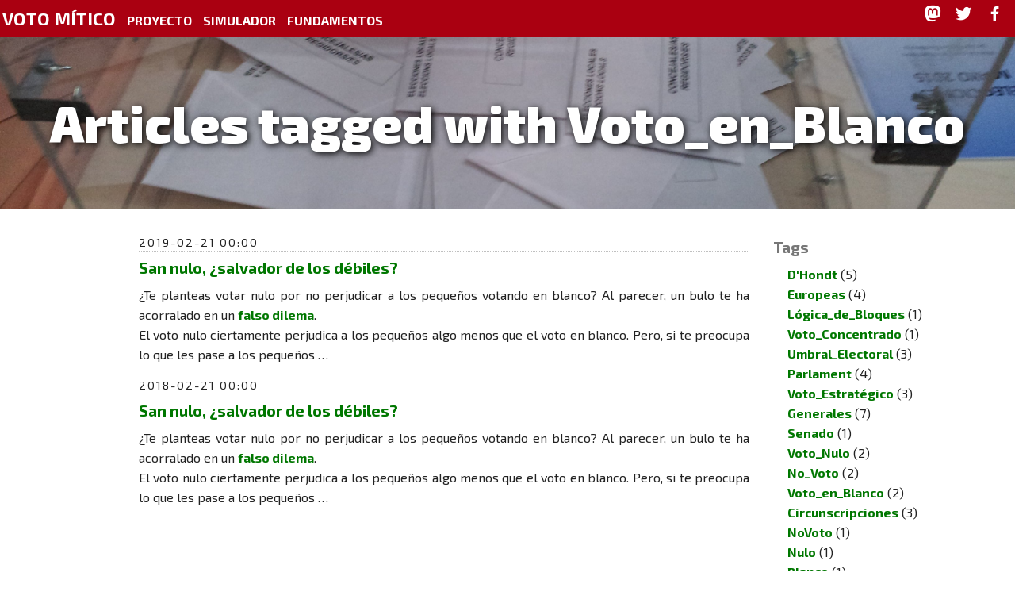

--- FILE ---
content_type: text/html
request_url: https://votomitico.org/tag/voto_en_blanco.html
body_size: 2049
content:
<!doctype html>
<html class="no-js" lang="en">
<head>
  <title>Mitos Electorales</title>
  <meta charset="utf-8" />
  <meta name="viewport" content="width=device-width, initial-scale=1.0">
  <meta name="description" content="Contraste de los mitos sobre el efecto de las distintas opciones de voto y de no voto y su aplicación a las distintas convocatorias electorales.">
  <meta name="author" content="vokimon">
  <link rel="stylesheet" href="../theme/css/foundation.min.css" media="all"/>
  <script type="text/javascript" src="../theme/js/modernizr.js"></script>
  <link href='https://fonts.googleapis.com/css?family=Exo+2:400,300,700,300italic,400italic,700italic,900,900italic' rel='stylesheet' type='text/css'>
  <link rel="stylesheet" href="../theme/css/lamboz.css" media="all">
  <link rel="shortcut icon" href="../images/favicon.ico">
  <link href='https://unpkg.com/boxicons@2.1.4/css/boxicons.min.css' rel='stylesheet'/> 
  <link rel="stylesheet" href="https://cdnjs.cloudflare.com/ajax/libs/font-awesome/4.7.0/css/font-awesome.min.css">
<link href="https://votomitico.org/feeds/all.atom.xml" type="application/atom+xml" rel="alternate" title="Mitos Electorales Full Atom Feed" />
 <!-- Preventing FOUC -->
  <script type="text/javascript">
    var elm=document.getElementsByTagName("html")[0];
    elm.style.display="none";
    document.addEventListener("DOMContentLoaded",function(event) {
		elm.style.display="block";
	});
  </script>
 <!-- Preventing FOUC -->
</head>
<body>
    <div class="app-bar">
        <div class="pages">
            <ul>
                <li class="home"><a href="../index.html">Voto Mítico</a></li>
                <li >
                   <a href="../pages/el-proyecto.html">Proyecto</a>
                </li>
                <li >
                   <a href="../pages/revote-simulador-online-de-flujos-electorales.html">Simulador</a>
                </li>
                <li >
                   <a href="../category/fundamentos.html">Fundamentos</a>
                </li>
            </ul>
        </div>
        <div class="social">
            <ul>
                <li><a title="Mastodon: @votomitico@mastodon.social" target='_blank' href="https://mastodon.social/@votomitico"><i class='bx bxl-mastodon bx-sm'></i></a></li>
                <li><a title="Twitter: @votomitico" target='_blank' href="https://twitter.com/votomitico"><i class='bx bxl-twitter bx-sm'></i></a></li>
                <li><a title="Facebook: @votomitico" target='_blank' href="https://facebook.com/votomitico"><i class='bx bxl-facebook bx-sm'></i></a></li>
            </ul>
        </div>
    </div>
<div class="hp-header-inner">
    <div class="page-header">
        <div class="content-header">
            <div id="title-block">
                <h1>Articles tagged with Voto_en_Blanco </h1>
            </div>
        </div>
    </div>
</div>
    <div class="content">
        <div class="data-holder">
        <div class="row">
            <div class="aside content-column column large-2">
            </div>
           <div class="large-10 content-column column">





<blocks cols="2">
        <div class="sec-article">
            <div class="read-more">2019-02-21 00:00</div>

            <h3><a href=".././posts/2019-02-21-san-nulo-salvador-de-los-debiles.html" rel=Bookmark title="Permalink to San nulo, ¿salvador de los débiles?">San nulo, ¿salvador de los débiles?</a></h3>
            <p>
            
<p>&iquest;Te planteas votar nulo
por no perjudicar a los peque&ntilde;os votando en blanco?
Al parecer, un bulo te ha acorralado en un <a href="https://es.wikipedia.org/wiki/Falso_dilema">falso dilema</a>.</p>
<p>El voto nulo ciertamente perjudica a los peque&ntilde;os algo menos que el voto en blanco.
Pero, si te preocupa lo que les pase a los peque&ntilde;os …</p>            
            </p>
        </div>

        <div class="sec-article">
            <div class="read-more">2018-02-21 00:00</div>

            <h3><a href=".././posts/2018-02-21-san-nulo-salvador-de-los-debiles.html" rel=Bookmark title="Permalink to San nulo, ¿salvador de los débiles?">San nulo, ¿salvador de los débiles?</a></h3>
            <p>
            
<p>&iquest;Te planteas votar nulo
por no perjudicar a los peque&ntilde;os votando en blanco?
Al parecer, un bulo te ha acorralado en un <a href="https://es.wikipedia.org/wiki/Falso_dilema">falso dilema</a>.</p>
<p>El voto nulo ciertamente perjudica a los peque&ntilde;os algo menos que el voto en blanco.
Pero, si te preocupa lo que les pase a los peque&ntilde;os …</p>            
            </p>
        </div>

</blocks>

            </div>
            <div class="large-2 aside column">
                <h3>Tags</h3>
                <ul>
                    <li><a href="../tag/dhondt.html">D'Hondt</a>&nbsp;(5)</li>
                    <li><a href="../tag/europeas.html">Europeas</a>&nbsp;(4)</li>
                    <li><a href="../tag/logica_de_bloques.html">Lógica_de_Bloques</a>&nbsp;(1)</li>
                    <li><a href="../tag/voto_concentrado.html">Voto_Concentrado</a>&nbsp;(1)</li>
                    <li><a href="../tag/umbral_electoral.html">Umbral_Electoral</a>&nbsp;(3)</li>
                    <li><a href="../tag/parlament.html">Parlament</a>&nbsp;(4)</li>
                    <li><a href="../tag/voto_estrategico.html">Voto_Estratégico</a>&nbsp;(3)</li>
                    <li><a href="../tag/generales.html">Generales</a>&nbsp;(7)</li>
                    <li><a href="../tag/senado.html">Senado</a>&nbsp;(1)</li>
                    <li><a href="../tag/voto_nulo.html">Voto_Nulo</a>&nbsp;(2)</li>
                    <li><a href="../tag/no_voto.html">No_Voto</a>&nbsp;(2)</li>
                    <li><a href="../tag/voto_en_blanco.html">Voto_en_Blanco</a>&nbsp;(2)</li>
                    <li><a href="../tag/circunscripciones.html">Circunscripciones</a>&nbsp;(3)</li>
                    <li><a href="../tag/novoto.html">NoVoto</a>&nbsp;(1)</li>
                    <li><a href="../tag/nulo.html">Nulo</a>&nbsp;(1)</li>
                    <li><a href="../tag/blanco.html">Blanco</a>&nbsp;(1)</li>
                    <li><a href="../tag/abstencion.html">Abstención</a>&nbsp;(1)</li>
                    <li><a href="../tag/coaliciones.html">Coaliciones</a>&nbsp;(1)</li>
                    <li><a href="../tag/charlas.html">Charlas</a>&nbsp;(2)</li>
                    <li><a href="../tag/legislacion.html">Legislación</a>&nbsp;(1)</li>
                </ul>
                <h3>Categories</h3>
                <ul>
                    <li><a href="../category/europeas2014.html">Europeas2014</a>&nbsp;(3)</li>
                    <li><a href="../category/europeas2024.html">Europeas2024</a>&nbsp;(1)</li>
                    <li><a href="../category/fundamentos.html">Fundamentos</a>&nbsp;(2)</li>
                    <li><a href="../category/generales2011.html">Generales2011</a>&nbsp;(5)</li>
                    <li><a href="../category/generales2019.html">Generales2019</a>&nbsp;(2)</li>
                    <li><a href="../category/mitos.html">Mitos</a>&nbsp;(3)</li>
                    <li><a href="../category/parlament2012.html">Parlament2012</a>&nbsp;(1)</li>
                    <li><a href="../category/parlament2015.html">Parlament2015</a>&nbsp;(2)</li>
                    <li><a href="../category/parlament2024.html">Parlament2024</a>&nbsp;(1)</li>
                </ul>
            </div>
         </div>
    </div>
</div>
    <div class="footer">
        <div class="data-holder">
        <div class="row">
            <div class="large-3 column">
           </div>
           <div class="large-6 tag-cloud column">
                <h3>Tags</h3>
                <ul>
                    <li><a href="../tag/dhondt.html">D'Hondt</a>(5)</li>
                    <li><a href="../tag/europeas.html">Europeas</a>(4)</li>
                    <li><a href="../tag/logica_de_bloques.html">Lógica_de_Bloques</a>(1)</li>
                    <li><a href="../tag/voto_concentrado.html">Voto_Concentrado</a>(1)</li>
                    <li><a href="../tag/umbral_electoral.html">Umbral_Electoral</a>(3)</li>
                    <li><a href="../tag/parlament.html">Parlament</a>(4)</li>
                    <li><a href="../tag/voto_estrategico.html">Voto_Estratégico</a>(3)</li>
                    <li><a href="../tag/generales.html">Generales</a>(7)</li>
                    <li><a href="../tag/senado.html">Senado</a>(1)</li>
                    <li><a href="../tag/voto_nulo.html">Voto_Nulo</a>(2)</li>
                    <li><a href="../tag/no_voto.html">No_Voto</a>(2)</li>
                    <li class="active"><a href="../tag/voto_en_blanco.html">Voto_en_Blanco</a>(2)</li>
                    <li><a href="../tag/circunscripciones.html">Circunscripciones</a>(3)</li>
                    <li><a href="../tag/novoto.html">NoVoto</a>(1)</li>
                    <li><a href="../tag/nulo.html">Nulo</a>(1)</li>
                    <li><a href="../tag/blanco.html">Blanco</a>(1)</li>
                    <li><a href="../tag/abstencion.html">Abstención</a>(1)</li>
                    <li><a href="../tag/coaliciones.html">Coaliciones</a>(1)</li>
                    <li><a href="../tag/charlas.html">Charlas</a>(2)</li>
                    <li><a href="../tag/legislacion.html">Legislación</a>(1)</li>
                </ul>
            </div>
            <div class="large-3 category-column column">
                <h3>Categories</h3>
                <ul>
                    <li><a href="../category/europeas2014.html">Europeas2014</a> (3)</li>
                    <li><a href="../category/europeas2024.html">Europeas2024</a> (1)</li>
                    <li><a href="../category/fundamentos.html">Fundamentos</a> (2)</li>
                    <li><a href="../category/generales2011.html">Generales2011</a> (5)</li>
                    <li><a href="../category/generales2019.html">Generales2019</a> (2)</li>
                    <li><a href="../category/mitos.html">Mitos</a> (3)</li>
                    <li><a href="../category/parlament2012.html">Parlament2012</a> (1)</li>
                    <li><a href="../category/parlament2015.html">Parlament2015</a> (2)</li>
                    <li><a href="../category/parlament2024.html">Parlament2024</a> (1)</li>
                </ul>
             
            </div>

        </row>
        </div>
    </div>
</body>
</html>

--- FILE ---
content_type: text/css
request_url: https://votomitico.org/theme/css/lamboz.css
body_size: 1495
content:
body,
p,
div,
ul li,
ol li,
td {
	font-family: "Exo 2", sans-serif;
	font-size: 12pt;
	margin: 0;
}

h1,
h2,
h3,
h4,
h5,
h6 {
	font-family: "Exo 2", sans-serif;
	font-weight: 600;
	color: #777;
}

h1 {
	font-size: 2em;
}
h2 {
	font-size: 1.57em;
}
h3 {
	font-size: 1.23em;
}
h4 {
	font-size: 1.1em;
}
h5,
h6 {
	font-size: 1.05em;
}

.data-holder {
	margin: 1em auto;
	max-width: 960px;
}

.content,
.footer {
	padding: 1em;
}

.content a {
	font-weight: bold;
	color: #070;
}

a {
	text-decoration: none;
	color: #666;
}

a:hover {
	color: #aaa;
}

figure {
	background: #e5e5e5;
}
.caption, figcaption  {
	padding: 0.5rem;
	text-align: center;
	font-size: 80%;
	opacity: 90%;
}

dt {
	color: #040;
	margin-bottom: 0;
}
dd {
	margin-left: 1em;
}

ul.tag-list {
	list-style-type: none;
	margin: 0px;
	padding: 0px;
}

ul.tag-list li:hover {
	background-color: whitesmoke;
}

ul.tag-list li {
	display: inline-block;
	background-color: white;
	border: 1px dotted silver;
	margin-right: 5px;
	margin-bottom: 5px;
	padding: 3px;
}

div.entry-summary p {
	font-size: 1.2em;
}

div.entry-summary {
	margin-bottom: 1em;
}

section.article p {
	margin-bottom: 1em;
}

.app-bar {
	background-color: #a01;
	width: 100%;
	display: flex;
	flex-flow: row wrap;
	justify-content: space-between;
}

.app-bar {
	color: white;
	padding: 3px;
}
.social {
	display: flex;
	flex-flow: row wrap;
	color: white;
	font-size: 2rem;
	align-content: bottom;
}


.app-bar ul {
	list-style-type: none;
	margin: 0px;
}

.app-bar ul li {
	display: inline-block;
	margin: 3px 10px 3px 0px;
}

.app-bar .pages ul li:nth-child(1) {
	font-size: 1.4em;
}

.app-bar ul li a {
	color: white;
	font-weight: 600;
}
.app-bar .pages {
	text-transform: uppercase;
}
.app-bar ul li.active {
	background-color: transparent;
	border: 0px solid transparent;
	border-bottom: 1px solid white;
}

#image-block {
	float: right;
}

div.hp-header {
	display: table;
	width: 100%;
	height: 45%;
	max-height: 55;
	position: relative;
	background: url("../../images/Urnes_votació_2015_02.jpg") no-repeat center -200px
		fixed #777;
	background-size: cover;
}

div.hp-header-inner {
	display: table;
	width: 100%;
	height: 30%;
	position: relative;
	background: url("../../images/Urnes_votació_2015_02.jpg") no-repeat center -400px
		fixed #777;
	background-size: cover;
}

div.hp-header-inner #title-block h1 {
	font-size: 4em;
	color: white;
	text-align: center;
}

div.page-header {
	display: table-cell;
	vertical-align: middle;
	text-align: center;
}

div#title-block {
	margin: 10px;
}

div#title-block h1 {
	font-size: 6em;
	font-weight: 900;
	text-shadow: 2px 2px 10px #000;
	margin-bottom: 0px;
}

div#title-block h1 a {
	color: white;
}

div#title-block p.blurb {
	font-family: "Exo 2", sans-serif;
	color: white;
	font-size: 2.3em;
	text-shadow: 1px 1px 3px #000;
	margin-top: 0px;
}

.blog_review,
.rev_rating {
	background-color: #ddd;
	padding: 0.5em;
	text-align: justify;
}

.rev_rating {
	margin-bottom: 1em;
}

.blog_review {
	margin-bottom: 1em;
}

.rev_rating span {
	font-weight: 700;
	color: #901;
}

.main-article p,
.sec-article p {
	text-align: justify;
}

.main-article .read-more {
	font-size: 0.9em;
	letter-spacing: 2px;
	border-bottom: 1px dotted silver;
	margin-bottom: 0.5em;
}

.header-article .read-more,
.sec-article .read-more {
	font-size: 0.9em;
	letter-spacing: 2px;
	border-bottom: 1px dotted silver;
	margin-bottom: 0.5em;
}

.main-article {
	background-color: #eee;
	margin-bottom: 0.8em;
	padding: 1em;
	box-shadow: 3px 3px 8px #aaaa;
	transition: 0.1s box-shadow ease-in-out;
}
.main-article:hover {
	box-shadow: 6px 6px 10px #aaaa;
	transition: 0.1s box-shadow ease-in-out;
}

.main-article h2 {
	font-size: 1.9em;
}
.main-article p {
	font-size: 1.2em;
}

.sec-article {
	margin-bottom: 1em;
}

.footer {
	background-color: #c01;
	color: #fff;
}
.footer h3 {
	color: white;
	margin: 0px;
}
.footer ul {
	margin: 0px;
	padding: 0px;
	list-style-type: none;
}
.footer ul li {
	display: inline-block;
	margin: 1px;
	padding: 1px;
}
.footer a {
	color: #fff;
	font-weight: bold;
}
.footer ul li.active a {
	color: #a01;
}
.footer ul li.active {
	border: 1px dotted #aaa;
	background-color: #eee;
	color: #222;
}
.footer {
	border-top: 1px dotted silver;
}

.aside ul {
	list-style-type: none;
}
.aside ul li.active {
	color: black;
	margin-left: 0;
}
.aside ul li.active a {
	color: #900;
}
.aside ul li.active:before {
	content: "✓";
	position: absolute;
	left: 1em;
	color: #800;
}

.read-more > .category {
	color: #800;
	display: inline;
}

.read-more > .date {
	float: right;
	display: inline;
}

.cover {
	max-width: 33%;
	float: right;
	margin: 10pt;
	max-height: 8em;
}

.thumb-right {
	width: 33%;
	float: right;
	margin: 10pt;
	text-align: center;
}

table {
	max-width: 100%;
	margin-left: auto;
	margin-right: auto;
}
table th,
table td {
	padding-left: 2pt;
	padding-right: 2pt;
}
table th {
	background-color: darkred;
	color: white;
}
table tr {
	border-bottom: 1pt solid grey;
}
table tbody tr:hover {
	background-color: #f2f2f2;
}

table tr:nth-child(even) {
	background-color: #f5f0f0;
}
table td {
	border: none;
}

@media (max-width: 768px) {
	.content {
		padding: 0px;
	}
	div.column > * {
		margin: 1em;
	}

	div.column.aside {
		background-color: #ddd;
		padding: 10px;
	}

	.aside ul {
		margin: 0px;
		padding: 4px;
		list-style: none;
	}

	.aside ul li {
		display: inline-block;
		background-color: #fff;
		padding: 4px;
		border: 1px dotted gray;
	}

	#title-block,
	#image-block {
		margin: 0.2em auto;
	}
	#title-block {
		text-align: center;
	}
	#image-block {
		float: none;
	}

	div.hp-header {
		display: table;
		width: 100%;
		height: 100%;
		position: relative;
		background: url("../../images/Urnes_votació_2015_02.jpg") no-repeat scroll #777;
		background-position-y: top;
		background-position-x: left 50%;
		background-size: cover;
	}

	div.hp-header-inner {
		display: table;
		width: 100%;
		height: 30%;
		position: relative;
		/* TODO: shold be mobile version */
		background: url("../../images/Urnes_votació_2015_02.jpg") no-repeat scroll
			top middle #777;
		background-size: cover;
	}

	div.hp-header-inner #title-block h1 {
		font-size: 2.5em;
		color: white;
		text-align: center;
	}

	div#title-block h1 {
		font-size: 2.5em;
		font-weight: 900;
		text-shadow: 2px 2px 10px #000;
		margin-bottom: 0px;
	}

	.content .data-holder {
		margin: 0px;
	}

	.main-article {
		padding: 0.5em;
	}
}
